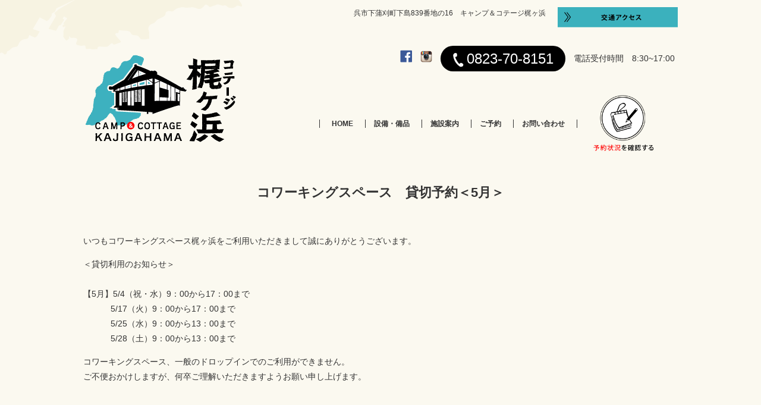

--- FILE ---
content_type: text/html; charset=UTF-8
request_url: https://kajigahama.jp/2022/05/10/%E3%82%B3%E3%83%AF%E3%83%BC%E3%82%AD%E3%83%B3%E3%82%B0%E3%82%B9%E3%83%9A%E3%83%BC%E3%82%B9%E3%80%80%E8%B2%B8%E5%88%87%E4%BA%88%E7%B4%84%EF%BC%9C5%E6%9C%88%EF%BC%9E/
body_size: 5879
content:
<!DOCTYPE html>
<html>

<head>
  <meta name="viewport" content="width=device-width, initial-scale=1.0, minimum-scale=1.0,maximum-scale=1.0, user-scalable=0">
  <meta charset="UTF-8">
  <meta name="google-site-verification" content="9C1qgQzfx90fNeWWRm4tJOLFmKtWKJY1__V9i8KXy8o" />
  <title>呉市下蒲刈町「コテージ梶ヶ浜」オフィシャルサイト &raquo; コワーキングスペース　貸切予約＜5月＞</title>
  <link rel="stylesheet" href="https://kajigahama.jp/wp-content/themes/kajiwara/style.css" type="text/css">
  <link rel="stylesheet" href="https://kajigahama.jp/wp-content/themes/kajiwara/js/colorbox/colorbox.css" type="text/css">
  <link href="https://kajigahama.jp/wp-content/themes/kajiwara/js/bxslider/jquery.bxslider.css" rel="stylesheet" />

  <script src="//code.jquery.com/jquery-1.11.0.min.js"></script>
  <script type="text/javascript" src="https://kajigahama.jp/wp-content/themes/kajiwara/js/menu.js"></script>
  <script type="text/javascript" src="https://kajigahama.jp/wp-content/themes/kajiwara/js/colorbox/jquery.colorbox.js"></script>
  <script type="text/javascript" src="https://kajigahama.jp/wp-content/themes/kajiwara/js/script.js"></script>
  <script type="text/javascript" src="https://kajigahama.jp/wp-content/themes/kajiwara/js/bxslider/jquery.bxslider.min.js"></script>
  <!--[if lt IE 9]>
        <script type="https://kajigahama.jp/wp-content/themes/kajiwara/html5shiv.js"</script><![endif]-->

  <script type="text/javascript">
    $(function() {
      $('a.single, [rel="colorbox"]').colorbox({
        maxWidth: "90%",
        maxHeight: "90%",
        opacity: 0.7
      });
    });
  </script>

  <meta name='robots' content='max-image-preview:large' />
<link rel='dns-prefetch' href='//www.googletagmanager.com' />
<link rel='dns-prefetch' href='//s.w.org' />
<link rel="alternate" type="application/rss+xml" title="呉市下蒲刈町「コテージ梶ヶ浜」オフィシャルサイト &raquo; コワーキングスペース　貸切予約＜5月＞ のコメントのフィード" href="https://kajigahama.jp/2022/05/10/%e3%82%b3%e3%83%af%e3%83%bc%e3%82%ad%e3%83%b3%e3%82%b0%e3%82%b9%e3%83%9a%e3%83%bc%e3%82%b9%e3%80%80%e8%b2%b8%e5%88%87%e4%ba%88%e7%b4%84%ef%bc%9c5%e6%9c%88%ef%bc%9e/feed/" />
<script type="text/javascript">
window._wpemojiSettings = {"baseUrl":"https:\/\/s.w.org\/images\/core\/emoji\/13.1.0\/72x72\/","ext":".png","svgUrl":"https:\/\/s.w.org\/images\/core\/emoji\/13.1.0\/svg\/","svgExt":".svg","source":{"concatemoji":"https:\/\/kajigahama.jp\/wp-includes\/js\/wp-emoji-release.min.js"}};
/*! This file is auto-generated */
!function(e,a,t){var n,r,o,i=a.createElement("canvas"),p=i.getContext&&i.getContext("2d");function s(e,t){var a=String.fromCharCode;p.clearRect(0,0,i.width,i.height),p.fillText(a.apply(this,e),0,0);e=i.toDataURL();return p.clearRect(0,0,i.width,i.height),p.fillText(a.apply(this,t),0,0),e===i.toDataURL()}function c(e){var t=a.createElement("script");t.src=e,t.defer=t.type="text/javascript",a.getElementsByTagName("head")[0].appendChild(t)}for(o=Array("flag","emoji"),t.supports={everything:!0,everythingExceptFlag:!0},r=0;r<o.length;r++)t.supports[o[r]]=function(e){if(!p||!p.fillText)return!1;switch(p.textBaseline="top",p.font="600 32px Arial",e){case"flag":return s([127987,65039,8205,9895,65039],[127987,65039,8203,9895,65039])?!1:!s([55356,56826,55356,56819],[55356,56826,8203,55356,56819])&&!s([55356,57332,56128,56423,56128,56418,56128,56421,56128,56430,56128,56423,56128,56447],[55356,57332,8203,56128,56423,8203,56128,56418,8203,56128,56421,8203,56128,56430,8203,56128,56423,8203,56128,56447]);case"emoji":return!s([10084,65039,8205,55357,56613],[10084,65039,8203,55357,56613])}return!1}(o[r]),t.supports.everything=t.supports.everything&&t.supports[o[r]],"flag"!==o[r]&&(t.supports.everythingExceptFlag=t.supports.everythingExceptFlag&&t.supports[o[r]]);t.supports.everythingExceptFlag=t.supports.everythingExceptFlag&&!t.supports.flag,t.DOMReady=!1,t.readyCallback=function(){t.DOMReady=!0},t.supports.everything||(n=function(){t.readyCallback()},a.addEventListener?(a.addEventListener("DOMContentLoaded",n,!1),e.addEventListener("load",n,!1)):(e.attachEvent("onload",n),a.attachEvent("onreadystatechange",function(){"complete"===a.readyState&&t.readyCallback()})),(n=t.source||{}).concatemoji?c(n.concatemoji):n.wpemoji&&n.twemoji&&(c(n.twemoji),c(n.wpemoji)))}(window,document,window._wpemojiSettings);
</script>
<style type="text/css">
img.wp-smiley,
img.emoji {
	display: inline !important;
	border: none !important;
	box-shadow: none !important;
	height: 1em !important;
	width: 1em !important;
	margin: 0 0.07em !important;
	vertical-align: -0.1em !important;
	background: none !important;
	padding: 0 !important;
}
</style>
	<link rel='stylesheet' id='wp-block-library-css'  href='https://kajigahama.jp/wp-includes/css/dist/block-library/style.min.css' type='text/css' media='all' />
<style id='global-styles-inline-css' type='text/css'>
body{--wp--preset--color--black: #000000;--wp--preset--color--cyan-bluish-gray: #abb8c3;--wp--preset--color--white: #ffffff;--wp--preset--color--pale-pink: #f78da7;--wp--preset--color--vivid-red: #cf2e2e;--wp--preset--color--luminous-vivid-orange: #ff6900;--wp--preset--color--luminous-vivid-amber: #fcb900;--wp--preset--color--light-green-cyan: #7bdcb5;--wp--preset--color--vivid-green-cyan: #00d084;--wp--preset--color--pale-cyan-blue: #8ed1fc;--wp--preset--color--vivid-cyan-blue: #0693e3;--wp--preset--color--vivid-purple: #9b51e0;--wp--preset--gradient--vivid-cyan-blue-to-vivid-purple: linear-gradient(135deg,rgba(6,147,227,1) 0%,rgb(155,81,224) 100%);--wp--preset--gradient--light-green-cyan-to-vivid-green-cyan: linear-gradient(135deg,rgb(122,220,180) 0%,rgb(0,208,130) 100%);--wp--preset--gradient--luminous-vivid-amber-to-luminous-vivid-orange: linear-gradient(135deg,rgba(252,185,0,1) 0%,rgba(255,105,0,1) 100%);--wp--preset--gradient--luminous-vivid-orange-to-vivid-red: linear-gradient(135deg,rgba(255,105,0,1) 0%,rgb(207,46,46) 100%);--wp--preset--gradient--very-light-gray-to-cyan-bluish-gray: linear-gradient(135deg,rgb(238,238,238) 0%,rgb(169,184,195) 100%);--wp--preset--gradient--cool-to-warm-spectrum: linear-gradient(135deg,rgb(74,234,220) 0%,rgb(151,120,209) 20%,rgb(207,42,186) 40%,rgb(238,44,130) 60%,rgb(251,105,98) 80%,rgb(254,248,76) 100%);--wp--preset--gradient--blush-light-purple: linear-gradient(135deg,rgb(255,206,236) 0%,rgb(152,150,240) 100%);--wp--preset--gradient--blush-bordeaux: linear-gradient(135deg,rgb(254,205,165) 0%,rgb(254,45,45) 50%,rgb(107,0,62) 100%);--wp--preset--gradient--luminous-dusk: linear-gradient(135deg,rgb(255,203,112) 0%,rgb(199,81,192) 50%,rgb(65,88,208) 100%);--wp--preset--gradient--pale-ocean: linear-gradient(135deg,rgb(255,245,203) 0%,rgb(182,227,212) 50%,rgb(51,167,181) 100%);--wp--preset--gradient--electric-grass: linear-gradient(135deg,rgb(202,248,128) 0%,rgb(113,206,126) 100%);--wp--preset--gradient--midnight: linear-gradient(135deg,rgb(2,3,129) 0%,rgb(40,116,252) 100%);--wp--preset--duotone--dark-grayscale: url('#wp-duotone-dark-grayscale');--wp--preset--duotone--grayscale: url('#wp-duotone-grayscale');--wp--preset--duotone--purple-yellow: url('#wp-duotone-purple-yellow');--wp--preset--duotone--blue-red: url('#wp-duotone-blue-red');--wp--preset--duotone--midnight: url('#wp-duotone-midnight');--wp--preset--duotone--magenta-yellow: url('#wp-duotone-magenta-yellow');--wp--preset--duotone--purple-green: url('#wp-duotone-purple-green');--wp--preset--duotone--blue-orange: url('#wp-duotone-blue-orange');--wp--preset--font-size--small: 13px;--wp--preset--font-size--medium: 20px;--wp--preset--font-size--large: 36px;--wp--preset--font-size--x-large: 42px;}.has-black-color{color: var(--wp--preset--color--black) !important;}.has-cyan-bluish-gray-color{color: var(--wp--preset--color--cyan-bluish-gray) !important;}.has-white-color{color: var(--wp--preset--color--white) !important;}.has-pale-pink-color{color: var(--wp--preset--color--pale-pink) !important;}.has-vivid-red-color{color: var(--wp--preset--color--vivid-red) !important;}.has-luminous-vivid-orange-color{color: var(--wp--preset--color--luminous-vivid-orange) !important;}.has-luminous-vivid-amber-color{color: var(--wp--preset--color--luminous-vivid-amber) !important;}.has-light-green-cyan-color{color: var(--wp--preset--color--light-green-cyan) !important;}.has-vivid-green-cyan-color{color: var(--wp--preset--color--vivid-green-cyan) !important;}.has-pale-cyan-blue-color{color: var(--wp--preset--color--pale-cyan-blue) !important;}.has-vivid-cyan-blue-color{color: var(--wp--preset--color--vivid-cyan-blue) !important;}.has-vivid-purple-color{color: var(--wp--preset--color--vivid-purple) !important;}.has-black-background-color{background-color: var(--wp--preset--color--black) !important;}.has-cyan-bluish-gray-background-color{background-color: var(--wp--preset--color--cyan-bluish-gray) !important;}.has-white-background-color{background-color: var(--wp--preset--color--white) !important;}.has-pale-pink-background-color{background-color: var(--wp--preset--color--pale-pink) !important;}.has-vivid-red-background-color{background-color: var(--wp--preset--color--vivid-red) !important;}.has-luminous-vivid-orange-background-color{background-color: var(--wp--preset--color--luminous-vivid-orange) !important;}.has-luminous-vivid-amber-background-color{background-color: var(--wp--preset--color--luminous-vivid-amber) !important;}.has-light-green-cyan-background-color{background-color: var(--wp--preset--color--light-green-cyan) !important;}.has-vivid-green-cyan-background-color{background-color: var(--wp--preset--color--vivid-green-cyan) !important;}.has-pale-cyan-blue-background-color{background-color: var(--wp--preset--color--pale-cyan-blue) !important;}.has-vivid-cyan-blue-background-color{background-color: var(--wp--preset--color--vivid-cyan-blue) !important;}.has-vivid-purple-background-color{background-color: var(--wp--preset--color--vivid-purple) !important;}.has-black-border-color{border-color: var(--wp--preset--color--black) !important;}.has-cyan-bluish-gray-border-color{border-color: var(--wp--preset--color--cyan-bluish-gray) !important;}.has-white-border-color{border-color: var(--wp--preset--color--white) !important;}.has-pale-pink-border-color{border-color: var(--wp--preset--color--pale-pink) !important;}.has-vivid-red-border-color{border-color: var(--wp--preset--color--vivid-red) !important;}.has-luminous-vivid-orange-border-color{border-color: var(--wp--preset--color--luminous-vivid-orange) !important;}.has-luminous-vivid-amber-border-color{border-color: var(--wp--preset--color--luminous-vivid-amber) !important;}.has-light-green-cyan-border-color{border-color: var(--wp--preset--color--light-green-cyan) !important;}.has-vivid-green-cyan-border-color{border-color: var(--wp--preset--color--vivid-green-cyan) !important;}.has-pale-cyan-blue-border-color{border-color: var(--wp--preset--color--pale-cyan-blue) !important;}.has-vivid-cyan-blue-border-color{border-color: var(--wp--preset--color--vivid-cyan-blue) !important;}.has-vivid-purple-border-color{border-color: var(--wp--preset--color--vivid-purple) !important;}.has-vivid-cyan-blue-to-vivid-purple-gradient-background{background: var(--wp--preset--gradient--vivid-cyan-blue-to-vivid-purple) !important;}.has-light-green-cyan-to-vivid-green-cyan-gradient-background{background: var(--wp--preset--gradient--light-green-cyan-to-vivid-green-cyan) !important;}.has-luminous-vivid-amber-to-luminous-vivid-orange-gradient-background{background: var(--wp--preset--gradient--luminous-vivid-amber-to-luminous-vivid-orange) !important;}.has-luminous-vivid-orange-to-vivid-red-gradient-background{background: var(--wp--preset--gradient--luminous-vivid-orange-to-vivid-red) !important;}.has-very-light-gray-to-cyan-bluish-gray-gradient-background{background: var(--wp--preset--gradient--very-light-gray-to-cyan-bluish-gray) !important;}.has-cool-to-warm-spectrum-gradient-background{background: var(--wp--preset--gradient--cool-to-warm-spectrum) !important;}.has-blush-light-purple-gradient-background{background: var(--wp--preset--gradient--blush-light-purple) !important;}.has-blush-bordeaux-gradient-background{background: var(--wp--preset--gradient--blush-bordeaux) !important;}.has-luminous-dusk-gradient-background{background: var(--wp--preset--gradient--luminous-dusk) !important;}.has-pale-ocean-gradient-background{background: var(--wp--preset--gradient--pale-ocean) !important;}.has-electric-grass-gradient-background{background: var(--wp--preset--gradient--electric-grass) !important;}.has-midnight-gradient-background{background: var(--wp--preset--gradient--midnight) !important;}.has-small-font-size{font-size: var(--wp--preset--font-size--small) !important;}.has-medium-font-size{font-size: var(--wp--preset--font-size--medium) !important;}.has-large-font-size{font-size: var(--wp--preset--font-size--large) !important;}.has-x-large-font-size{font-size: var(--wp--preset--font-size--x-large) !important;}
</style>
<link rel='stylesheet' id='contact-form-7-css'  href='https://kajigahama.jp/wp-content/plugins/contact-form-7/includes/css/styles.css' type='text/css' media='all' />

<!-- Google アナリティクス スニペット (Site Kit が追加) -->
<script type='text/javascript' src='https://www.googletagmanager.com/gtag/js?id=UA-77076768-1' id='google_gtagjs-js' async></script>
<script type='text/javascript' id='google_gtagjs-js-after'>
window.dataLayer = window.dataLayer || [];function gtag(){dataLayer.push(arguments);}
gtag('set', 'linker', {"domains":["kajigahama.jp"]} );
gtag("js", new Date());
gtag("set", "developer_id.dZTNiMT", true);
gtag("config", "UA-77076768-1", {"anonymize_ip":true});
gtag("config", "G-R9TBWDV9NG");
</script>

<!-- (ここまで) Google アナリティクス スニペット (Site Kit が追加) -->
<link rel="https://api.w.org/" href="https://kajigahama.jp/wp-json/" /><link rel="alternate" type="application/json" href="https://kajigahama.jp/wp-json/wp/v2/posts/729" /><link rel="EditURI" type="application/rsd+xml" title="RSD" href="https://kajigahama.jp/xmlrpc.php?rsd" />
<link rel="wlwmanifest" type="application/wlwmanifest+xml" href="https://kajigahama.jp/wp-includes/wlwmanifest.xml" /> 
<meta name="generator" content="WordPress 5.9.12" />
<link rel="canonical" href="https://kajigahama.jp/2022/05/10/%e3%82%b3%e3%83%af%e3%83%bc%e3%82%ad%e3%83%b3%e3%82%b0%e3%82%b9%e3%83%9a%e3%83%bc%e3%82%b9%e3%80%80%e8%b2%b8%e5%88%87%e4%ba%88%e7%b4%84%ef%bc%9c5%e6%9c%88%ef%bc%9e/" />
<link rel='shortlink' href='https://kajigahama.jp/?p=729' />
<link rel="alternate" type="application/json+oembed" href="https://kajigahama.jp/wp-json/oembed/1.0/embed?url=https%3A%2F%2Fkajigahama.jp%2F2022%2F05%2F10%2F%25e3%2582%25b3%25e3%2583%25af%25e3%2583%25bc%25e3%2582%25ad%25e3%2583%25b3%25e3%2582%25b0%25e3%2582%25b9%25e3%2583%259a%25e3%2583%25bc%25e3%2582%25b9%25e3%2580%2580%25e8%25b2%25b8%25e5%2588%2587%25e4%25ba%2588%25e7%25b4%2584%25ef%25bc%259c5%25e6%259c%2588%25ef%25bc%259e%2F" />
<link rel="alternate" type="text/xml+oembed" href="https://kajigahama.jp/wp-json/oembed/1.0/embed?url=https%3A%2F%2Fkajigahama.jp%2F2022%2F05%2F10%2F%25e3%2582%25b3%25e3%2583%25af%25e3%2583%25bc%25e3%2582%25ad%25e3%2583%25b3%25e3%2582%25b0%25e3%2582%25b9%25e3%2583%259a%25e3%2583%25bc%25e3%2582%25b9%25e3%2580%2580%25e8%25b2%25b8%25e5%2588%2587%25e4%25ba%2588%25e7%25b4%2584%25ef%25bc%259c5%25e6%259c%2588%25ef%25bc%259e%2F&#038;format=xml" />
<meta name="generator" content="Site Kit by Google 1.93.0" /><link rel="apple-touch-icon" sizes="180x180" href="/wp-content/uploads/fbrfg/apple-touch-icon.png">
<link rel="icon" type="image/png" sizes="32x32" href="/wp-content/uploads/fbrfg/favicon-32x32.png">
<link rel="icon" type="image/png" sizes="16x16" href="/wp-content/uploads/fbrfg/favicon-16x16.png">
<link rel="manifest" href="/wp-content/uploads/fbrfg/site.webmanifest">
<link rel="mask-icon" href="/wp-content/uploads/fbrfg/safari-pinned-tab.svg" color="#5bbad5">
<link rel="shortcut icon" href="/wp-content/uploads/fbrfg/favicon.ico">
<meta name="msapplication-TileColor" content="#00aba9">
<meta name="msapplication-config" content="/wp-content/uploads/fbrfg/browserconfig.xml">
<meta name="theme-color" content="#ffffff"></head>

<div id="fb-root"></div>
<script>
  (function(d, s, id) {
    var js, fjs = d.getElementsByTagName(s)[0];
    if (d.getElementById(id)) {
      return;
    }
    js = d.createElement(s);
    js.id = id;
    js.src = "//connect.facebook.net/ja_JP/sdk.js#xfbml=1&version=v2.5&appId=727912183936112";
    fjs.parentNode.insertBefore(js, fjs);
  }(document, 'script', 'facebook-jssdk'));
</script>

<body class="post-template-default single single-post postid-729 single-format-standard is-desktop"">
  <div id="container">
    <img src="https://kajigahama.jp/wp-content/themes/kajiwara/img/header/tizu.png" class="tizu">

    <header id="header">
      <p class="access">呉市下蒲刈町下島839番地の16　キャンプ＆コテージ梶ヶ浜<a href="#map"><img src="https://kajigahama.jp/wp-content/themes/kajiwara/img/header/access.png"></a>
      </p>
      <div id="header_in">
        <a href="https://kajigahama.jp" class="logo"><img src="https://kajigahama.jp/wp-content/themes/kajiwara/img/header/logo.png"></a>

        <div class="contact_info">
          <ul class="sns">
            <li>
              <a href="https://www.facebook.com/コテージ梶ヶ浜-1582275495431238/"><img src="https://kajigahama.jp/wp-content/themes/kajiwara/img/header/fb_icon.png"></a>
            </li>
            <li>
              <a href="https://www.instagram.com/kajigahama/"><img src="https://kajigahama.jp/wp-content/themes/kajiwara/img/header/inst_icon.png" width="20" height="auto"></a>
            </li>
            <li><img src="https://kajigahama.jp/wp-content/themes/kajiwara/img/header/tel_icon.png">0823-70-8151</li>
            <li>電話受付時間　8:30~17:00</li>
            <li>
              <a href="https://kajigahama.jp/?page_id=14" class="reserve"><img src="https://kajigahama.jp/wp-content/themes/kajiwara/img/top/reserve_confirm.png"></a>
            </li>
          </ul>

          <nav>

            <ul>
              <li><a href="https://kajigahama.jp">HOME</a></li>
              <li><a href="https://kajigahama.jp/?page_id=7">設備・備品</a></li>
              <li><a href="https://kajigahama.jp/?page_id=9">施設案内</a></li>
              <li><a href="https://kajigahama.jp/?page_id=14">ご予約</a></li>
              <li><a href="https://kajigahama.jp/?page_id=12">お問い合わせ</a></li>
              <li>
                <a href="https://kajigahama.jp/?page_id=14" class="reserve"><img src="https://kajigahama.jp/wp-content/themes/kajiwara/img/top/reserve_confirm.png"></a>
              </li>
            </ul>
          </nav>

        </div><!-- .cotnact_info -->

      </div><!-- #header_in-->
    </header>

    <div class="smart-nav">
      <div class="button-toggle open">
        <p>☰</p>
      </div>
      <div class="button-toggle close" style="display:none;">
        <p>×</p>
      </div>
    </div><!-- smart-nav -->

    <div class="smart-nav">
      <div class="menu">
        <ul>
          <li><a href="https://kajigahama.jp">HOME</a></li>
          <li><a href="https://kajigahama.jp/?page_id=7">設備・備品</a></li>
          <li><a href="https://kajigahama.jp/?page_id=9">施設案内</a></li>
          <li><a href="https://kajigahama.jp/?page_id=14">ご予約</a></li>
          <li><a href="https://kajigahama.jp/?page_id=12">お問い合わせ</a></li>
        </ul>
      </div>
    </div>

<div class="content">
    <h1 class="title">コワーキングスペース　貸切予約＜5月＞</h1>
</div><!-- .content -->

<div class="content">

                            
<p>いつもコワーキングスペース梶ヶ浜をご利用いただきまして誠にありがとうございます。</p>



<p>＜貸切利用のお知らせ＞<br><br>【5月】5/4（祝・水）9：00から17：00まで<br>　　　  5/17（火）9：00から17：00まで<br>　　　  5/25（水）9：00から13：00まで<br>　　　  5/28（土）9：00から13：00まで</p>



<p>コワーキングスペース、一般のドロップインでのご利用ができません。<br>ご不便おかけしますが、何卒ご理解いただきますようお願い申し上げます。</p>
            
    
</div><!-- .content -->

<footer>
  <div id="map">
    <iframe src="https://www.google.com/maps/embed?pb=!1m18!1m12!1m3!1d105611.56187441504!2d132.59626441026248!3d34.1882437564068!2m3!1f0!2f0!3f0!3m2!1i1024!2i768!4f13.1!3m3!1m2!1s0x35500f09839a7837%3A0x598cb2c9b30d7655!2z44CSNzM3LTAzMDMg5bqD5bO255yM5ZGJ5biC5LiL6JKy5YiI55S65LiL5bO2!5e0!3m2!1sja!2sjp!4v1458309533332" width="600" height="450" frameborder="0" style="border:0" allowfullscreen></iframe>
  </div><!-- #map -->

  <ul class="footer">
    <li><a href="https://kajigahama.jp">HOME</a></li>
    <li><a href="https://kajigahama.jp/?page_id=7">設備・備品</a></li>
    <li><a href="https://kajigahama.jp/?page_id=9">施設案内</a></li>
    <li><a href="https://kajigahama.jp/?page_id=14">ご予約</a></li>
    <li><a href="https://kajigahama.jp/?page_id=12">お問い合わせ</a></li>
  </ul>


	<div style="text-align: center;padding: 20px 0px;">
  <a href="https://setouchicycling-tobishima.jp" class="ftbr" style="margin: 0 10px;"><img src="https://kajigahama.jp/wp-content/themes/kajiwara/images/kuremachi_banner_en.png"></a><a href="https://kuremachidiary.jp/" class="ftbr" style="margin: 0 10px;"><img src="https://kajigahama.jp/wp-content/uploads/2020/06/kuremachi_banner_jp.png"></a>
	</div>


  <img src="https://kajigahama.jp/wp-content/themes/kajiwara/img/footer/logo.png">
  <p class="access">呉市下蒲刈町下島839番地の16　キャンプ＆コテージ梶ヶ浜</p>
  <p class="copy">Copyright © 梶ヶ浜コテージ, ALL rights reserved.</p>
</footer>

</div><!-- #container -->

<script type='text/javascript' src='https://kajigahama.jp/wp-includes/js/dist/vendor/regenerator-runtime.min.js' id='regenerator-runtime-js'></script>
<script type='text/javascript' src='https://kajigahama.jp/wp-includes/js/dist/vendor/wp-polyfill.min.js' id='wp-polyfill-js'></script>
<script type='text/javascript' id='contact-form-7-js-extra'>
/* <![CDATA[ */
var wpcf7 = {"api":{"root":"https:\/\/kajigahama.jp\/wp-json\/","namespace":"contact-form-7\/v1"}};
/* ]]> */
</script>
<script type='text/javascript' src='https://kajigahama.jp/wp-content/plugins/contact-form-7/includes/js/index.js' id='contact-form-7-js'></script>
</body>

</html>


--- FILE ---
content_type: text/css
request_url: https://kajigahama.jp/wp-content/themes/kajiwara/style.css
body_size: 6158
content:
@charset "UTF-8";
/* CSS Document */

html
{
    background-color: transparent;
    background-image: none;
}

body
{
    font-family: "游ゴシック体", "Yu Gothic", YuGothic, sans-serif;
    margin: 0px;
    font-size: 14px;
    color: #333;
    line-height: 1.8;
    font-size: 14px;
}

div#container
{
    width: 100%;
    overflow: hidden;
    background: #fbf9f0;
    position: relative;
}

a
{
    text-decoration: none;
    color: #333;
}

a:hover
{
    color: #3bb1bd;
}

img
{
    max-width: 100%;
    height: auto;
}

li
{
    list-style-type: none;
}

img.tizu
{
    position: absolute;
    top: 0px;
    left: 0px;
}

strong
{
    font-weight: bold;
}

span.big
{
    font-size: 20px;
}

span.small
{
    font-size: 14px;
}

.hidden
{
    overflow: hidden;
}

table.price
{
    width: 100%;
}

table.price th
{
    background: #3bb1bd;
    text-align: center;
    font-weight: bold;
}

table.price tr td, table.price tr th
{
    border: 1px solid #000;
    padding: 10px;
}

table.price tr td
{
    background: #fff;
}

table.price tr td.desp
{
    background: #fbf9d3;
}

img.br
{
    display: block;
    margin: 0px auto;
}

/* 共通 */
.more
{
    text-align: right;
}

.more a
{
    display: inline-block;
    padding: .5em 1em;
    background: #3bb1bd;
    font-size: 85%;
    font-weight: bold;
}

.more a:hover
{
    color: #333;
}

/* ヘッダー */
header#header
{
    width: 1000px;
    margin: 0px auto;
    overflow: hidden;
    position: relative;
    z-index: 9999;
}

p.access
{
    text-align: right;
    font-size: 12px;
}

p.access img
{
    vertical-align: top;
    margin-left: 20px;
}

header#header a.logo
{
    display: block;
    float: left;
    padding: 30px 0px;
}

header#header div.contact_info
{
    float: right;
}

header#header div.contact_info ul.sns
{
    float: right;
}

header#header div.contact_info ul li
{
    display: inline-block;
    vertical-align: middle;
    margin: 5px 5px;
}

header#header div.contact_info nav
{
    clear: both;
}

header#header div.contact_info nav ul li a
{
    border-right: 1px solid #333;
    padding-right: 20px;
    font-weight: bold;
    font-size: 12px;
}

header#header div.contact_info nav ul li:first-child a
{
    border-left: 1px solid #333;
    padding-left: 20px;
}

header#header div.contact_info nav ul li:last-child a
{
    border-right: 0px;
}

header#header div.contact_info nav ul li:last-child a img
{
    width: 130px;
}

header#header div.contact_info ul.sns li:nth-child(3)
{
    padding: 0px 20px;
    font-size: 24px;
    background: #000;
    color: #fff;
    vertical-align: middle;
    border-radius: 25px;
}

header#header div.contact_info ul.sns li:last-child
{
    font-size: 18px;
}

header#header div.contact_info ul.sns li:nth-child(3) img
{
    vertical-align: middle;
}

div.smart-nav
{
    display: none;
}

header#header div.contact_info ul.sns li:last-child
{
    display: none;
}

/* ヘッダー　~1000px*/
@media screen and (max-width: 1000px)
{
    header#header
    {
        width: 95%;
    }

    header#header a.logo
    {
        padding: 30px 0px 0px;
        float: none;
		margin: 0 auto;
		text-align: center;
    }

    header#header div.contact_info
    {
        float: none;
        text-align: center;
    }

    header#header div.contact_info ul.sns
    {
        float: none;
		padding: 0 !important;
    }

    header#header div.contact_info ul.sns li:last-child
    {
        display: block;
    }

}

/* ナビ ~1000px*/

@media screen and (max-width: 1000px)
{

    nav
    {
        margin-top: 0px;
    }

    header#header div.contact_info nav
    {
        display: none;
    }

    nav ul
    {
        width: 100%;
    }

    div.smart-nav
    {
        display: block;
        text-align: center;
    }

    div.smart-nav .open p
    {
        font-size: 32px;
        font-weight: bold;
        border-top: 1px solid #f2f2f2;
        border-bottom: 1px solid #f2f2f2;
    }

    div.smart-nav .close p
    {
        font-size: 32px;
        font-weight: bold;
    }

    nav
    {
        box-shadow: none;
    }

    div.smart-nav ul li
    {
        display: block;
        border-bottom: 1px solid #fff;
        vertical-align: middle;
        text-align: center;
        margin-left: 0px;
    }

    div.menu ul li a
    {
        width: 100%;
        padding: 10px 0px;
        display: block;
        border-bottom: 1px solid #3bb1bd;
    }

    div.menu ul li:first-child a
    {
        border-top: 1px solid #3bb1bd;
    }

    ul.sns li:last-child
    {
        display: none;
    }
}

/* イベント */
div.info
{
    margin: 0 auto 48px;
}

div.info .info_h1
{
    margin: 0 0 .75em;
    font-size: 22px;
    font-weight: bold;
    text-align: center;
}

div.info_body
{
    display: -webkit-box;
    display: -webkit-flex;
    display: -ms-flexbox;
    display: flex;
    -webkit-flex-wrap: wrap;
    -ms-flex-wrap: wrap;
    flex-wrap: wrap;
    -webkit-box-align: start;
    -webkit-align-items: flex-start;
    -ms-flex-align: start;
    align-items: flex-start;
    -webkit-box-pack: justify;
    -webkit-justify-content: space-between;
    -ms-flex-pack: justify;
    justify-content: space-between;
}

div.info div.info_image
{
    width: 468px;
}

div.info div.info_in
{
    width: 468px;
}

div.info div.info_in *
{
    width: auto;
}

div.info .info_title,
body.home div.info .info_title
{
    margin: 0 0 1.25em;
    text-align: center;
    font-size: 24px;
    font-weight: bold;
    line-height: 1.4;
}

div.info p
{
    margin: 10px auto;
}

div.info img
{
    display: block;
    margin: auto;
}

body.home div.info
{
    width: 728px;
    padding: 16px;
    border: 3px solid #f26221;
}

body.home div.info_body
{
    -webkit-box-align: center;
    -webkit-align-items: center;
    -ms-flex-align: center;
    align-items: center;
}

body.home div.info .info_title
{
    margin-bottom: .75em;
}

body.home div.info div.info_image
{
    width: 117px;
}

body.home div.info div.info_in
{
    width: 595px;
}

@media screen and (max-width: 1000px)
{
    div.info_body,
    body.home div.info_body
    {
        width: 95%;
    }

    body.home div.info
    {
        width: calc(95% - 32px - 6px);
    }

    div.info_body,
    body.home div.info_body
    {
        display: block;
        width: 100%;
    }

    div.info div.info_image
    {
        width: 100%;
        margin: 0 auto 32px;
    }

    body.home div.info div.info_image img
    {
        max-height: 166px;
        width: auto;
    }

    div.info div.info_in,
    body.home div.info div.info_in
    {
        width: 100%;
        margin: 0 auto;
    }

    div.info .info_title,
    body.home div.info .info_h1,
    body.home div.info .info_title
    {
        font-size: 20px;
    }

    div.info p
    {
        width: 95%;
    }
}

/* トップ */


div.reserve_form{
    width:270px;
    float:left;
}

div.reserve_right{
    width:380px;
    float:right;
}

div.content
{
    width: 1000px;
    margin: 0 auto 24px;
    position: relative;
}

div#top_img
{
    width: 100%;
    height: auto;
}

div#top_slide div.bx-viewport
{
    overflow: visible !important;
}

div#top_slide a.bx-prev, div#top_slide a.bx-next
{
    display: none;
}

div#top_slide .bx-wrapper
{
    margin: 0px auto 0px;
}

p.concept
{
    text-align: center;
    margin: 30px;
    font-size: 22px;
    font-weight: bold;
    clear: both;
}

p.sub_title
{
    width: 768px;
    margin: 0 auto 16px;
}

div.event
{
    border: 1px solid #a8a9a9;
    padding: 20px;
    overflow: hidden;
    margin: 30px 0px;
}

div.event div.left
{
    float: left;
    width: 35%;
    text-align: center;
}

div.event div.left h2
{
    font-size: 32px;
    margin: 20px 0px;
}

div.event div.left a.ad
{
    margin-bottom: 20px;
}

div.event div.left h2 img
{
    vertical-align: middle;
}

div.event div.right
{
    float: right;
    width: 60%;
}

div.event div.right h2
{
    font-size: 28px;
    padding: 10px 0px;
    border-top: 1px solid #a8a9a9;
    border-bottom: 1px solid #a8a9a9;
    margin: 20px 0px;
}

div.news
{
    overflow: hidden;
    width: 100%;
    margin: 30px 0px;
}

div.news img
{
    float: left;
    margin-top: 20px;
}

div.news ul
{
    float: right;
    width: 80%;
}

div.news ul li
{
    margin: 20px 0px;
    border-bottom: 2px dotted #333;
}

div.news .new
{
    margin-left: 6px;
    padding: 3px;
    color: #fff;
    background: #333;
    font-size: 11px;
    vertical-align: middle;
}

div.news .more
{
    float: right;
    width: 80%;
}

section
{
    overflow: hidden;
    width: 100%;
}

.section1
{
    width: 80%;
    margin: 100px auto;
}

.section1 img
{
    float: left;
    margin-right: 50px;
}

.section1 h2
{
    font-size: 26px;
    font-weight: bold;
    margin-bottom: 30px;
}

.section2
{
    margin: 0px auto;
}

.section2 img.main
{
    float: left;
    margin-right: 10px;
}

.section2 ul li
{
    display: inline-block;
}

.section3
{
    width: 100%;
    overflow: hidden;
    position: relative;
    padding: 80px 0px;
    margin: 50px 0px;
}

.section3 div.cotege
{
    position: absolute;
    top: 0;
    left: 0;
    width: 490px;
}

.section3 div.cotege h2
{
    font-size: 22px;
    padding: 0px 20px 20px 50px;
}

.section3 div.cotege h2:before
{
    content: url("/web/20171017071334im_/http://kajigahama.jp/wp-content/themes/kajiwara/img/top/cotege.png");
    position: absolute;
    left: 10px;
    top: 3px;
}

.section3 div.cotege p
{
    font-size: 14px;
}

.section3 div.cotege a
{
    display: block;
    float: right;
}

.section3 div.tento
{
    position: absolute;
    bottom: 0;
    left: 0;
    width: 750px;
}

.section3 div.tento img.tento
{
    float: left;
    display: block;
}

.section3 div.tento div
{
    display: block;
    width: 510px;
    float: right;
}

.section3 div.tento div h2
{
    font-size: 22px;
    padding: 0px 20px 0px 50px;
    position: relative;
}

.section3 div.tento div p
{
    font-size: 14px;
    margin: 10px 0px;
    font-size: 12px;
}

.section3 div.tento div p.attention
{
    background: #333;
    color: #fff;
    padding: 3px;
    display: inline;
}

.section3 div.tento div a
{
    display: block;
    float: right;
}

.section3 div.tento div h2:before
{
    content: url("/web/20171017071334im_/http://kajigahama.jp/wp-content/themes/kajiwara/img/top/cotege.png");
    position: absolute;
    left: 10px;
    top: 3px;
}

h2.price
{
    background-image: url("/web/20171017071334im_/http://kajigahama.jp/wp-content/themes/kajiwara/img/top/bn_img");
    padding: 5px;
    margin: 80px 0px;
    text-align: center;
    font-size: 24px;
    font-weight: bold;
}

a.link_btn
{
    background: #fff;
    border: 1px solid #333;
    font-size: 16px;
    padding: 5px 10px;
    display: block;
    width: 40%;
    float: right;
    margin: 10px 0px;
    text-align: center;
        clear: both;
}

div.price
{
    overflow: hidden;
}

div.reserve
{
    overflow: hidden;
    margin-top: 40px;
}

a.reserve
{
    display: block;
    float: right;
}

a.link_btn img.arrow
{
    display: block;
    float: right;
    margin-top: 8px;
    float: right;
}

div.price a.bihin
{
    width: 450px;

}

p.bihin
{
    text-align: center;
}

p.bihin a
{
    font-size: 20px;
}

p.bihin a img
{
    margin: 0px 10px;
}

div.location
{
    border-top: 1px dotted #333;
    margin: 100px 0px 30px;
    padding: 50px 0px;
    position: relative;
}

div.location a.to_top
{
    position: absolute;
    right: 0px;
    top: -65px;
}

div.L_desp
{
    overflow: hidden;
}

div.L_desp div
{
    width: 300px;
    display: inline-block;
    vertical-align: top;
    margin: 10px;
    font-size: 12px;
}

div.L_desp div h3
{
    font-size: 16px;
    font-weight: bold;
}

div.facebook
{
    background: #3b598a;
    padding: 20px 0px;
    overflow: hidden;
    margin: 30px 0px;
}

div.fbpage
{
    float: right;
    width: 500px;
    margin-right: 40px;
}

@media screen and (max-width: 1000px)
{
    div.fbpage
    {
        float: none;
        margin: auto;
        width: auto;
        max-width: 500px;
    }
}

.section4
{
    background-image: url("/web/20171017071334im_/http://kajigahama.jp/wp-content/themes/kajiwara/img/top/bn_img");
    padding: 9px;
    margin: 80px 0px;
}

.section4 h2
{
    width: 1000px;
    margin: 0px auto;
    font-size: 22px;
}

.section4 h2 span
{
    vertical-align: middle;
    font-size: 12px;
    margin-left: 20px;
}

div.access
{
    overflow: hidden;
    margin-bottom: 100px;
}

div.access_left
{
    float: left;
    width: 460px;
    margin-right: 30px;
}

div.access_right p
{
    font-size: 12px;
}

div.price
{
    width: 780px;
}

div.price h3
{
    font-size: 22px;
    font-weight: bold;
    margin-bottom: 25px;
    margin-top: 30px;
}

div.price h3 img
{
    margin-right: 20px;
}



/* トップ ~1000px*/
@media screen and (max-width: 1000px)
{
    div.content
    {
        width: 95%;
    }

    img.br
    {
        width: 100%;
        height: auto;
    }

    div#top_img img
    {
        width: 100%;
        height: auto;
    }

    p.concept
    {
        text-align: center;
        margin: 10px;
        font-size: 16px;
    }

    p.sub_title
    {
        width: 95%;
    }

    div.event div.left
    {
        float: none;
        width: 100%;
    }

    div.event div.left h2
    {
        font-size: 24px;
    }

    div.event div.right
    {
        float: none;
        width: 100%;
    }

    div.event div.right h2
    {
        font-size: 18px;

    }

    div.news img
    {
        float: none;
        margin-top: 10px;
    }

    div.news ul
    {
        float: none;
        width: 100%;
        margin: 0px auto;
		padding: 0;
    }

    .section1
    {
        width: 100%;
        margin: 30px auto;
    }

    .section1 img
    {
        float: none;
        display: block;
        margin: 0px auto;
    }

    .section1 h2
    {
        font-size: 16px;
        font-weight: bold;
        margin: 30px 0px;
    }

    .section2
    {
        width: 100%;
        margin: 0px auto;
    }

    .section2 img.main
    {
        float: none;
        margin: 10px 0px;
    }

    .section3
    {
        margin: 30px 0px;
    }

    .section3 img.map
    {
        display: block;
        margin: 20px 0px;
        width: 100%;
        height: auto;
    }

    .section3 div.cotege
    {
        position: relative;
        width: 100%;
        margin-bottom: 20px;
        overflow: hidden;
    }

    .section3 div.cotege h2:before
    {
        vertical-align: middle;
        margin-right: 10px;
        position: relative;
    }

    .section3 div.cotege h2
    {
        padding: 10px 0px;
        text-align: center;
    }

    .section3 div.cotege a, .section3 div.tento div a
    {
        display: block;
        float: none;
        margin: 0px auto;
        width: 203px;
    }

    .section3 div.tento
    {
        position: relative;
        width: 100%;
    }

    .section3 div.tento div
    {
        width: 100%;
        float: none;
        overflow: hidden;
    }

    .section3 div.tento img.tento
    {
        float: none;
        margin: 0px auto;
    }

    .section3 div.tento div h2
    {
        font-size: 22px;
        position: relative;
        margin: 20px 0px;
        text-align: center;
    }

    .section3 div.tento div h2:before
    {
        position: relative;
        margin-right: 10px;
        vertical-align: middle;
        left: 0;
        top: 0;
    }

    a.link_btn
    {
        font-size: 16px;
        padding: 5px;
        width: 70%;
        margin: 20px auto;
        float: none;
    }

    a.reserve
    {
        display: block;
        float: none;
        margin: 0px auto;
        width: 215px;
    }

    a.link_btn img.arrow
    {
        margin-top: 4px;
    }

    a.link_btn img.arrow
    {
        display: block;
        float: right;
        margin-top: 8px;
        float: right;
    }

    div.price a.bihin
    {
        width: 70%;

    }

    p.bihin a
    {
        font-size: 16px;
    }

    div.location a.to_top
    {
        top: -95px;
    }

    div.L_desp div
    {
        display: block;
        margin: 10px auto;
    }

    div.facebook div.content img
    {
        margin: 0px auto 30px;
        display: block;
    }

    div.fbpage img
    {
        width: 100%;
        height: auto;
    }

    .section4
    {
        padding: 9px;
        margin: 40px 0px;
    }

    .section4 h2
    {
        width: 98%;
    }

    .section4 h2 span
    {
        margin-left: 0px;
        display: block;
    }

    div.access_left
    {
        float: none;
        width: 100%;
        margin-right: 0px;
        text-align: center;
    }

    div.access_left img, div.access_right img
    {
        width: 100%;
        height: auto;
    }

    footer img
    {
        width: 250px;
        height: auto;
    }

}



/* レンタルサイクル　*/
ul.cycle{
    text-align:center;
}

ul.cycle li{
    display:inline-block;
    margin:5px;
}

table.cycle{
    width:70%;
    margin:0px auto;
}

table.cycle tr td{
    border:1px solid #333;
    padding:20px;
}


ul.example{
    width:85%;
    margin:0px auto;
}

ul.example li{
    margin:30px 0px;
    position:relative;  
}

ul.example li:before{
    content:url("https://web.archive.org/web/20171017071334im_/http://kajigahama.jp/wp-content/uploads/2017/09/example.png");
    position:absolute;
    top: -15px;
    left: -80px;
}

p.url{
    position:relative;
    padding-left:25px;
}

p.url:before{
    content:url("https://web.archive.org/web/20171017071334im_/http://kajigahama.jp/wp-content/uploads/2017/09/link.png");
    position:absolute;
    top: 0px;
    left: 0px;
}

div.link .left{
    width:50%;
    float:left;
}

div.link .right{
    width:47%;
    float:right;
}

img.wp-image-231{
    float:left;
    margin-right:10px;
}

img.wp-image-232{
    float:right;
}

div.map{
    text-align: center;
    overflow: hidden;
    width: 615px;
    margin: 0px auto;
}

p.st{
    font-weight: bold;
    border-bottom: 1px solid #333;
    margin: 5px 0px;
}

div.ac,ac_under{
    overflow: hidden;
    width: 100%;
    margin: 0px auto;
    position:relative;
}

div.ac .left{
    float:left;
    width:37%;
    position:relative;
}

div.ac img.wp-image-237{
    position:absolute;
    top:0px;
    right:0px;
}

div.ac_under .left{
    float:left;
    width:43%;
}

div.ac_under .right{
    float:right;
    width:51%;
}

p.car{
    position:relative;
    margin-top: 15px;
}

p.car:before{
    content:url("https://web.archive.org/web/20171017071334im_/http://kajigahama.jp/wp-content/uploads/2017/09/car.png");
    position:absolute;
    left:-25px;
    top:0px;
}

/* レンタルサイクル ~1000px*/
@media screen and (max-width: 1000px)
{

ul.example li{
    padding-left:40px;
}

ul.example li:before{
    left: -35px;
}

div.link .left {
    width: 100%;
    float: none;
}

div.link .right {
    width: 100%;
    float: none;
}

div.map {
    width: 100%;
}

div.ac .left {
    float: none;
    width: 100%;
}

div.ac img.wp-image-237 {
    position: static;
   margin:20px 0px;
}

div.ac_under .left {
    float: none;
    width: 100%;
}

div.ac_under .right {
    float: none;
    width: 100%;
}

}


/*　セットメニュー */
div.over
{
    overflow: hidden;
    width: 93%;
    margin: 20px auto;
}

div.border
{
    padding: 20px 0px;
    border-top: 1px dotted #333;
}

div.over div.left
{
    float: left;
    width: 349px;
    height: auto;
}

div.over div.right
{
    float: right;
    width: 60%;
    position: relative;
}

img.center
{
    display: block;
    margin: 10px auto;
}

div.over div.left img
{
    display: block;
    margin: 0px auto;
}

div.over div.right p.st
{
    font-size: 18px;
}

div.over div.right p.title
{
    font-size: 24px;
    font-weight: bold;
}

div.over div.right p.desp
{
    margin: 30px 0px 0px;
}

div.over div.right p.price
{
    text-align: right;
    font-size: 18px;
    font-weight: bold;
}

div.food_about p.title
{
    text-align: center;
    font-size: 18px;
    font-weight: bold;
    padding: 10px;
    background-image: url("/web/20171017071334im_/http://kajigahama.jp/wp-content/themes/kajiwara/img/menu/bg.png");
    background-repeat: repeat-x;
}

div.food_about div.attention
{
    padding: 30px 20px;
    width: 780px;
    margin: 30px auto;
    border: 2px solid #333;
    font-size: 16px;
}

/* セットメニュー ~1000px*/

@media screen and (max-width: 1000px)
{
    img.attachment-post-thumbnail
    {
        width: 100%;
        height: auto;
    }

    div.over div.left
    {
        float: none;
        width: 100%;
        height: auto;
    }

    div.over div.right
    {
        float: none;
        width: 100%;
    }

    img.center
    {
        width: 100%;
        height: auto;
    }

    img.wp-image-67, img.wp-image-66
    {
        width: 95%;
        height: auto;
    }

}

/* 設備のご案内*/

div.setubi
{
    width: 1000px;
    margin: 0px auto;
    position: relative;
    overflow: hidden;
    margin-bottom: 30px;
}

div.setubi_info
{
    width: 460px;
    float: left;
}

div.borderD
{
    border-bottom: 2px dotted #333;
    padding: 20px 10px;
    margin-bottom: 20px;
}

div.setubi_info h2
{
    font-size: 24px;
    vertical-align: middle;
    font-weight: bold;
    padding: 5px 0px;
    border-bottom: 2px dotted #333;
    margin: 20px 0px;
}

div.setubi h2
{
    font-size: 22px;
    vertical-align: middle;
    font-weight: bold;
    padding: 5px 0px;
}

div.setubi_info h2 img
{
    vertical-align: middle;
    margin-right: 10px;
}

div.setubi_info p
{
    margin: 10px 0px;
}

span.moziW
{
    padding: 5px;
    background: #333;
    color: #fff;
    font-size: 14px;
    margin: 10px 0px;
    display: inline-block;
}

dl dt
{
    float: left;
    font-weight: bold;
}

div.setubi_info p.attetion
{
    margin: 30px 0px;
    padding: 10px;
    background: #fff;
    border: 1px solid #333;
    font-size: 12px;
}

div.setubi_img
{
    float: right;
    width: 420px;
    padding: 30px 0px;
}

div.setubi_img ul
{
    overflow: hidden;
}

div.setubi_img ul li
{
    float: left;
    margin: 1px;
}

div.setubi_tento
{
    border-top: 1px dotted #333;
    margin: 100px 0px 30px;
    padding: 50px 0px;
    position: relative;
}

div.setubi_tento a.to_top
{
    position: absolute;
    right: 0px;
    top: -85px;
}

div.setubi_bihin
{
    overflow: hidden;
    clear: both;
}

div.setubi_bihin div
{
    float: left;
    width: 280px;
    margin: 25px;
}

div.setubi_bihin div img
{
    display: block;
    float: left;
    margin-right: 10px;
}

div.setubi_bihin div p.name
{
    margin-top: 30px;
}

div.setubi_bihin div p.price
{
    text-align: right;
    font-weight: bold;
}

/* 設備のご案内 ~1000px*/

@media screen and (max-width: 1000px)
{

    div.setubi
    {
        width: 95%;
    }

    div.setubi_info
    {
        width: 100%;
        float: none;
    }

    div.setubi img
    {
        width: 100%;
        height: auto;
    }

    div.setubi h2
    {
        font-size: 18px;
    }

    div.setubi_info h2
    {
        font-size: 18px;
    }

    span.moziW
    {
        display: block;
    }

    div.borderD
    {
        padding: 0px 0px;
        margin-bottom: 10px;
    }

    div.setubi_img
    {
        float: none;
        width: 100%;
        padding: 20px 0px;
    }

    div.setubi_tento a.to_top
    {
        top: -105px;
    }

    img.setubi_main
    {
        width: 100%;
        height: auto;
    }
}

/* 周辺施設情報 */

div.syuhen_intro
{
    width: 550px;
    margin: 30px 0px;
}

p.moziW
{
    padding: 5px;
    background: #333;
    color: #fff;
    font-size: 14px;
    margin: 10px 0px;
    display: inline-block;
}

div.syuhen_img
{
    overflow: hidden;
    width: 100%;
    margin-bottom: 30px;
}

div.syuhen
{
    width: 100%;
    overflow: hidden;
    margin: 80px 0px 100px;
}

div.syuhen div
{
    float: left;
    width: 50%;
    margin-right: 70px;
}

div.syuhen div h2
{
    font-size: 22px;
    font-weight: bold;
    padding: 5px 0px;
    border-bottom: 1px dotted;
    margin-bottom: 20px;
}

div.syuhen div h2 span
{
    color: #fff;
    background: #000;
    padding: 3px;
    border-radius: 5px;
    margin-right: 10px;
}

div.syuhen div.syuhen_in
{
    overflow: hidden;
    width: 100%;
    margin-top: 10px;
}

div.syuhen div.syuhen_in img
{
    display: block;
    float: left;
    margin-right: 30px;
}

div.syuhen div.syuhen_in div.syuhen_in_right
{
    float: right;
    margin: 0px;
}

/* 周辺情報  ~1000px*/
@media screen and (max-width: 1000px)
{
    div.syuhen_intro
    {
        width: 100%;
        margin: 30px 0px;
    }

    p.moziW
    {
        display: block;
    }

    div.syuhen_img img
    {
        width: 100%;
        height: auto;
        margin: 0px;
    }

    div.syuhen
    {
        margin: 30px 0px;
    }

    div.syuhen div
    {
        width: 100%;
    }

    div.syuhen img.syuhen
    {
        width: 100%;
        height: auto;
    }

}


/* お問い合わせ */

p.contact_desp
{
    width: 70%;
    margin: 30px auto;
}

table.contact
{
    width: 90%;
    margin: 0px auto;
}

table.contact th
{
    text-align: center;
    padding: 20px;
    border-top: 1px solid #000;
    border-right: 1px solid #000;
    border-bottom: 1px solid #000;
    font-weight: bold;
}

table.contact td
{
    border-top: 1px solid #000;
    border-bottom: 1px solid #000;
    padding: 19px;
}

textarea
{
    width: 100%;
    border: 0;
}

input[type="text"], input[type="email"], input[type="tel"]
{
    border: 0;
    padding: 5px;
}

input.wpcf7-submit
{
    display: block;
    width: 250px;
    border: 1px solid #ccc;
    background: -moz-linear-gradient(top, #fff 0%, #eee);
    background: -webkit-gradient(linear, left top, left bottom, from(#fff), to(#eee));
    padding: 10px 0;
    text-align: center;
    border-radius: 3px;
    margin: 20px auto;
}

/*　お問い合わせ  ~960px*/

@media screen and (max-width: 960px)
{

    p.contact_desp
    {
        width: 100%;
    }

    table.contact td
    {
        padding: 5px;
    }

    table.contact th
    {
        padding: 5px;
    }

    input, textarea
    {
        width: 80%;
    }

}

/* 予約 */

div.yoyaku
{
    width: 80%;
    margin: 20px auto;
}

div.yoyaku p
{
    width: 800px;
    margin: 30px 0px;
}

div.yoyaku iframe
{
    width: 100%;
    display: block;
}

.calender
{
    margin-bottom: 15px;
}

.calender iframe
{
    display: block;
    margin: auto;
}

/*　予約  ~1000px*/

@media screen and (max-width: 1000px)
{

    div.yoyaku
    {
        width: 100%;
        margin: 0px;
    }

    .calender
    {
        position: relative;
        padding-bottom: 90%; /* 縦横比 */
        height: 0;
        overflow: hidden;
    }

    .calender iframe,
    .calender object,
    .calender embed
    {
        position: absolute;
        top: 0;
        left: 0;
        width: 100% !important;
        height: 100% !important;
    }

    .is-mobile .calender iframe,
    .is-mobile .calender object,
    .is-mobile .calender embed
    {
        width: 95vw !important;
    }

    div.yoyaku p
    {
        width: 95%;
    }

}

/* 共通固定ページ */
h1.title
{
    text-align: center;
    font-size: 22px;
    font-weight: bold;
    margin-bottom: 50px;
}

h1.title img
{
    vertical-align: middle;
    margin-right: 10px;
}

/* 共通固定ページ~1000px*/

@media screen and (max-width: 1000px)
{
    h1.title
    {
        font-size: 18px;
        margin: 30px 0px;
    }

}

/*　フッター */
footer
{
    text-align: center;
    position: relative;
    clear: both;
}

a.Fto_top
{
    position: absolute;
    right: 0px;
    bottom: -43px;
    z-index: 9999;
}

footer p.access
{
    text-align: center;
    font-size: 12px;
}

div#map
{
    position: relative;
    overflow: hidden;
    padding-bottom: 10px;
}

div#map iframe
{
    width: 100%;
}

ul.footer
{
    margin-bottom: 50px;
}

ul.footer li
{
    display: inline-block;
    font-size: 12px;
    font-weight: bold;
    margin: 10px;
}

footer ul.footer li a
{
    border-right: 1px solid #333;
    padding-right: 20px;
    font-weight: bold;
    font-size: 12px;
}

footer ul.footer li:first-child a
{
    border-left: 1px solid #333;
    padding-left: 20px;
}

p.copy
{
    font-size: 12px;
    margin: 60px 0px 30px;
}

/* お知らせ */
body.page-template-page-archive  div.content,
body.archive div.content
{
    width: 100%;
}

body.page-template-page-archive .page-body,
body.archive .page-body
{
    width: 1000px;
    margin: 0 auto 24px;
}

body.page-template-page-archive .page-body::before,
body.page-template-page-archive .page-body::after,
body.archive .page-body::before,
body.archive .page-body::after
{
    content: " ";
    display: table;
}

body.page-template-page-archive .page-body::after,
body.archive .page-body::after
{
    clear: both;
}

body.page-template-page-archive .page-main,
body.archive .page-main
{
    float: right;
    width: 80%;
}

body.page-template-page-archive .page-complementary,
body.archive .page-complementary
{
    float: left;
    width: 15%;
}

body.page-template-page-archive .sidebar-title,
body.archive .sidebar-title
{
    font-weight: bold;
    text-align: center;
}

body.page-template-page-archive .sidebar-body,
body.archive .sidebar-body
{
    margin-top: 24px;
}

body.page-template-page-archive .sidebar-body ul,
body.archive .sidebar-body ul
{
    text-align: center;
}

body.page-template-page-archive .sidebar-body li,
body.archive .sidebar-body li
{
    margin: 2em 0;
}

@media screen and (max-width: 1000px)
{
    body.page-template-page-archive .page-body,
    body.archive .page-body
    {
        width: 95%;
    }

    body.page-template-page-archive .page-main,
    body.page-template-page-archive .page-complementary,
    body.archive .page-main,
    body.archive .page-complementary
    {
        float: none;
        width: 100%;
    }
}

/* Others */
.post-list-post
{
    margin-top: 24px;
}

.post-list-post:first-child
{
    margin-top: 0;
}

.post-list-header
{
    padding: 0 0 1em;
}

.post-list-body
{
    padding-top: 1em;
}

.post-list-category,
.post-list-date,
.post-list-title
{
    display: inline-block;
}

.post-list-category
{
    margin-right: 6px;
    padding: 3px 1em;
    color: #fff;
    background: #333;
    font-size: 11px;
    vertical-align: middle;
    font-weight: bold;
}

.post-list-date
{
    margin-right: 6px;
}

.post-list-header
{
    border-bottom: 2px dotted #333;
}

div.content .download
{
    margin: 24px auto;
    text-align: center;
}

.youtubeVideoContainer { background-image: url("https://kajigahama.jp/wp-content/themes/kajiwara/img/top/video-background.jpg"); padding-bottom: 30px; padding-top: 30px; text-align: center; }

.youtubeVideo { position: relative; height: 0; padding: 30px 0 33.25%; overflow: hidden; margin:0px 200px; }

.youtubeVideoIframe {position: absolute; top: 0; left: 0; width: 100%; height: 100%; }

.youtubeVideoAuthor { color: white; margin: 0px 200px; font-size: 13px; text-align: right; }

.youtubeVideoDescription { margin-top: 30px; }

.youtubeVideoTopicImg { width: 600px; }

@media screen and (max-width: 1000px) {

  .youtubeVideo { padding: 30px 0 56.25% !important; margin: 0 !important; }

  .youtubeVideoAuthor { margin: 0 !important; font-size: 10px !important; text-align: center !important; }
}

/*
#container > div:nth-child(5) > div.youtube-video {
  position: relative;
  height: 0;
  padding: 30px 0 56.25%;
  overflow: hidden;
}

#container > div:nth-child(5) > div.youtube-video　> iframe {
  position: absolute;
  top: 0;
  left: 0;
  width: 100%;
  height: 100%;
}

#container > div:nth-child(5) > div.youtube-video-author {
  text-align: left;
}

*/
.newServiceContainer { text-align: center; }

.newServiceTitle { font-size: 30px; } 

.newServiceTitleBold { color: red; }

.newServiceWrapper { display: inline-block; width: 240px; }

.newServiceImg {
	margin: 0px;
	width: 100%;
	height: auto;
}

.newServiceName { font-size: 16px; margin-top: 0; }


/*
     FILE ARCHIVED ON 07:13:34 Oct 17, 2017 AND RETRIEVED FROM THE
     INTERNET ARCHIVE ON 01:46:49 May 17, 2018.
     JAVASCRIPT APPENDED BY WAYBACK MACHINE, COPYRIGHT INTERNET ARCHIVE.

     ALL OTHER CONTENT MAY ALSO BE PROTECTED BY COPYRIGHT (17 U.S.C.
     SECTION 108(a)(3)).
*/
/*
playback timings (ms):
  LoadShardBlock: 203.203 (3)
  esindex: 0.008
  captures_list: 224.281
  CDXLines.iter: 10.382 (3)
  PetaboxLoader3.datanode: 233.816 (4)
  exclusion.robots: 0.387
  exclusion.robots.policy: 0.365
  RedisCDXSource: 5.912
  PetaboxLoader3.resolve: 234.19
  load_resource: 308.902
*/

--- FILE ---
content_type: application/javascript
request_url: https://kajigahama.jp/wp-content/themes/kajiwara/js/menu.js
body_size: 275
content:
// JavaScript Document
//$(function(){
// Trigger maximage
//				jQuery('#maximage').maximage();

//				 $(".menu").css("display","none");
//  $(".open").on("click", function() {
//    $(".menu").slideToggle();
//		$(".open").css("display","none");
//		$(".close").css("display","block");
//  });

//	$(".close").on("click", function() {
//      $(".menu").slideToggle();
//		$(".open").css("display","block");
//		$(".close").css("display","none");
//  });
//			});
//

$(function () {
    $(".menu").css("display", "none");
    $(".open").on("click", function () {
        $(".menu").slideToggle();
        $(".open").css("display", "none");
        $(".close").css("display", "block");
    });

    $(".close").on("click", function () {
        $(".menu").slideToggle();
        $(".open").css("display", "block");
        $(".close").css("display", "none");
    });

    $(".back_to_top").hide();
    $(window).scroll(function () {
        $(this).scrollTop();
        if ($(this).scrollTop() > 100) {
            $(".back_to_top").fadeIn();
        } else {
            $(".back_to_top").fadeOut();
        }
    });
    $(".back_to_top").click(function () {
        $('body,html').animate({
            scrollTop: 0
        }, 1000);
        return false;
    });
});




--- FILE ---
content_type: application/javascript
request_url: https://kajigahama.jp/wp-content/themes/kajiwara/js/script.js
body_size: 262
content:
;(function (window, document, $, undefined) {
    'use strict';

    function adjustFacebook() {
        var timer = null;

        if (timer !== null) {
            clearTimeout(timer);
        }

        (function () {
            timer = setTimeout(function () {
                $('.fb-page').each(function () {
                        $(this).removeClass('fb_iframe_widget fb_iframe_widget_fluid');
                    }
                );

                FB.XFBML.parse();
            }, 100)
        }());
    }

    function onResize() {
        adjustFacebook();
    }

    function onReady() {
        $(window).on({
            'orientationchange resize': function (event) {
                if (this.timer) {
                    clearTimeout(timer);
                }

                this.timer = setTimeout(function () {
                    onResize.call(this, event);
                }, 100);
            }
        });
    }

    $(onReady);
}(window, window.document, jQuery));
